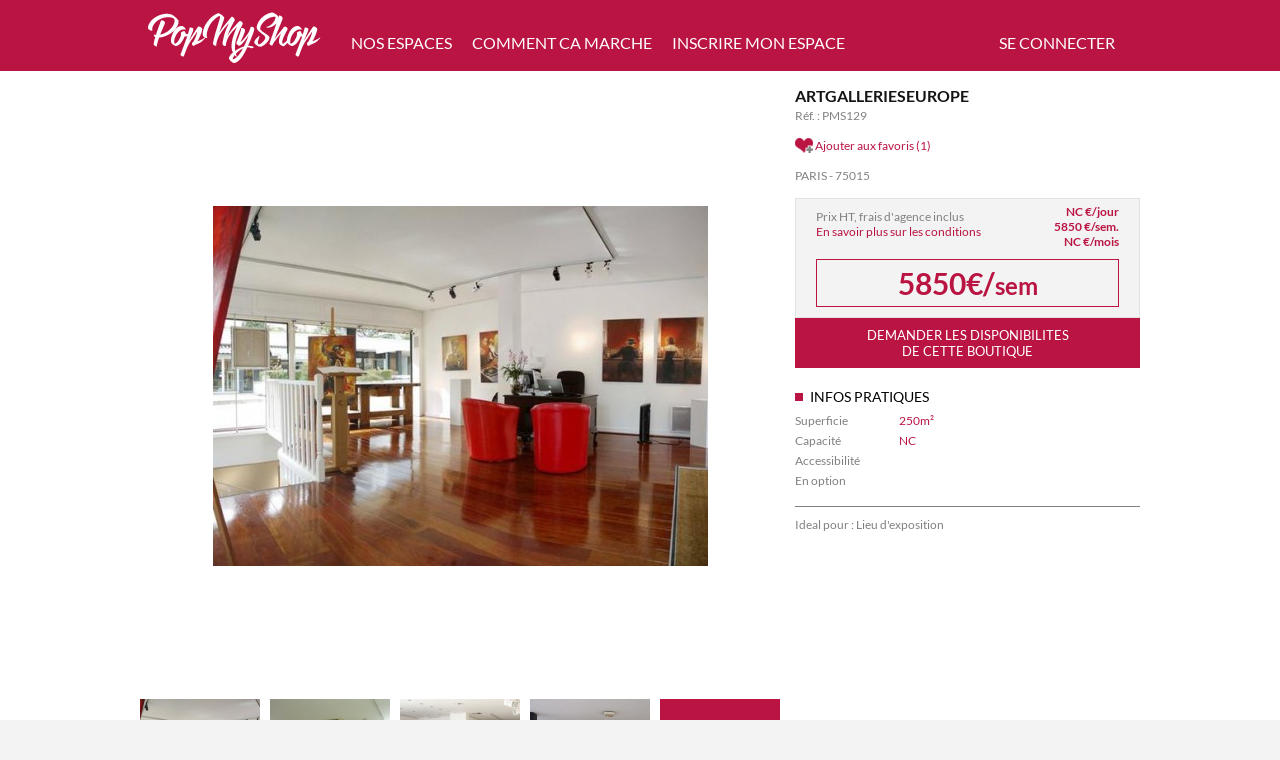

--- FILE ---
content_type: text/html; charset=utf-8
request_url: http://www.popmyshop.fr/nos-boutiques/129/artgallerieseurope
body_size: 6582
content:
<!DOCTYPE html>
<html lang="en" 
	xmlns="http://www.w3.org/1999/xhtml" 
	xmlns:og="http://ogp.me/ns#" 
	xmlns:fb="http://www.facebook.com/2008/fbml">
    <head>
        <meta charset="utf-8">
        <title>artgallerieseurope - Pop My Shop</title>
        <meta name="description" content="Nous sommes a deux pas de la Tour Eiffel a 250m2   Nous sommes à la disposition d&#039;artistes désireux de faire connaître leur travail, et pour des évènements artistiques particuliers.   Artspace Galleries est une réponse à la demande croissante d&#039;une   population friande d&#039;art, de création, de modernité, ainsi qu&#039;à celle   d&#039; artistes et créateurs, afin de faciliter leur promotion .    Nos galeries a Paris sont ideales pour, exposition d’art, defiler de mode, la haute couture, Fashion Week, Evenementiel  BarSysteme de son et ADSL, WIFI  Alarme de securite   Camera de surveillance ...">
<meta name="keywords" content="page, personnelle, membre, inscrit, site, Pop My Shop, popmyshop, pop, shop, promouvoir, espace, propriétaire, détenteur, activités, exposant">
<meta property="fb:admins" content="100004101674295">
<meta property="og:url" content="http://popmyshop.fr/nos-boutiques/129/artgallerieseurope">
<meta property="og:site_name" content="PopMyShop">
<meta property="og:title" content="artgallerieseurope">
<meta property="og:description" content="&lt;p&gt;Nous sommes a deux pas de la Tour Eiffel a 250m2  &lt;br /&gt; Nous sommes à la disposition d&#039;artistes désireux de faire connaître leur travail, et pour des évènements artistiques particuliers.  &lt;br /&gt; Artspace Galleries est une réponse à la demande croissante d&#039;une  &lt;br /&gt; population friande d&#039;art, de création, de modernité, ainsi qu&#039;à celle  &lt;br /&gt; d&#039; artistes et créateurs, afin de faciliter leur promotion . &lt;br /&gt;  &lt;br /&gt; Nos galeries a Paris sont ideales pour, exposition d’art, defiler de mode, la haute couture, Fashion Week, Evenementiel  &lt;br /&gt;Bar&lt;br /&gt;Systeme de son et ADSL, WIFI &lt;br /&gt; Alarme de securite  &lt;br /&gt; Camera de surveillance &lt;/p&gt;">
<meta property="og:image" content="http://popmyshop.fr/img/logo/pms.png">
<meta property="og:type" content="activity">
<meta name="viewport" content="width=device-width, initial-scale=1.0">
<meta http-equiv="X-UA-Compatible" content="IE=edge">        
        <!-- Le styles -->
        <link href="/css/jquery-ui-1.10.4.css" media="screen" rel="stylesheet" type="text/css">
<link href="/css/main.css" media="screen" rel="stylesheet" type="text/css">
<link href="/img/favicon.ico" rel="shortcut icon" type="image/vnd.microsoft.icon">
        <!-- Scripts -->
        <script type="text/javascript" src="/js/jQuery/jQuery-1.11.0.js"></script>
<script type="text/javascript" src="/js/jQuery/jquery-ui-1.10.4.js"></script>
<script type="text/javascript" src="/js/jQuery/jQuery.ui.datepicker-fr.js"></script>
<script type="text/javascript" src="/js/jQuery/jQuery-print.js"></script>
<script type="text/javascript" src="/js/main.js"></script>        
        <script type="text/javascript" src="https://maps.googleapis.com/maps/api/js?key=AIzaSyBcD7-VC3isObUO348AeivIyzxQj84aUAU&sensor=false"></script>
		<script>!function(d,s,id){var js,fjs=d.getElementsByTagName(s)[0],p=/^http:/.test(d.location)?'http':'https';if(!d.getElementById(id)){js=d.createElement(s);js.id=id;js.src=p+'://platform.twitter.com/widgets.js';fjs.parentNode.insertBefore(js,fjs);}}(document, 'script', 'twitter-wjs');</script>
    	<script>
		  (function(i,s,o,g,r,a,m){i['GoogleAnalyticsObject']=r;i[r]=i[r]||function(){
		  (i[r].q=i[r].q||[]).push(arguments)},i[r].l=1*new Date();a=s.createElement(o),
		  m=s.getElementsByTagName(o)[0];a.async=1;a.src=g;m.parentNode.insertBefore(a,m)
		  })(window,document,'script','//www.google-analytics.com/analytics.js','ga');
		
		  ga('create', 'UA-36705996-14', 'auto');
		  ga('send', 'pageview');
		</script>
    </head>
    <body>    
    	<div id="layoutDialog">
	    	<div id="identityDialog">
	    		<div id="closeDialog"></div>
	    		<div id="connectPart">
	    			<h4>JE SUIS DEJA INSCRIT(E) </br>A POP MY SHOP</h4>
	    			<form action="/application/auth/authenticate/" method="post" name="user" id="user">
						<input id="connectLoginn"	name="login"	type="text"		value="Adresse email"	autocomplete="off" class="email">
						<input id="connectPasss"	name="password"	type="password" value="Mot de passe"	autocomplete="off">
						<span class="connectError"></span>
						<input name="submit"	type="submit"	value="CONNEXION">
						<a href="/front/user/resetpassword">Mot de passe oublié ?</a>
					</form>
	    		</div>
	    		<div id="registerPart">
	    			<h4>JE NE SUIS PAS ENCORE</br> INSCRIT(E) A POP MY SHOP</h4>
	    			<form action="/front/user/register/" method="post" name="user" id="user">
						<input id="registerFName"	name="firstName"	type="text"		value="Prénom"			autocomplete="off">
						<input id="registerLName"	name="lastName"		type="text"		value="Nom"				autocomplete="off">
						<input id="registerLogin"	name="login"		type="text"		value="Adresse email"	autocomplete="off" class="email">
						<input id="registerPass"	name="password"		type="password" value="Mot de passe"	autocomplete="off">
						<span class="registerError"></span>
						<input name="submit"	type="submit"	value="S'INSCRIRE">
					</form>
	    		</div>
	    	</div>
	    </div>
    	    	<div id="header">
    		<div id="headerContent">
    			<a href="/"><div id="logo"></div></a>
    			<div id="navbar">
    				<ul class="navigation">
    <li>
        <a href="&#x2F;recherche&#x2F;espaces-a-louer">NOS ESPACES</a>
    </li>
    <li>
        <a href="&#x2F;decouvrir">COMMENT CA MARCHE</a>
    </li>
    <li class="restrictedLink">
        <a href="&#x2F;member&#x2F;shop&#x2F;edit">INSCRIRE MON ESPACE</a>
    </li>
</ul>				</div>
    			<div id="login">
    									<span>SE CONNECTER</span>
					<div id="loginBox">
    					<form action="/application/auth/authenticate/" method="post" name="user" id="user">
							<input id="connectLogin"	name="login"	type="text"		value="Adresse email"	autocomplete="off">
							<input id="connectPass"		name="password"	type="password" value="Mot de passe"	autocomplete="off">
							<input name="submit"	type="submit"	value="CONNEXION">
							<a href="/front/user/resetpassword">Mot de passe oublié ?</a>
						</form>
					</div>
    				    			</div>
    			
	        	    		</div>
        </div>
        <div id="core">        	
            
<div class="coreContentExtended" style="background: #FFFFFF; padding: 15px 0px 40px;">

	<div class="coreContent" style="display: table;">
		<div id="shopImages">
					
						<img id="mainImage" src="/image/getShop/50f820509005c.jpg/640x600"/>
			
						<div id="imageListContainer">
				<div id="imageList">
															<img id="50f820509005c.jpg" class="shopImage" src="/image/getShop/50f820509005c.jpg/120x120"/>
																				<img id="50f8205bd7b3a.jpg" class="shopImage" src="/image/getShop/50f8205bd7b3a.jpg/120x120"/>
																				<img id="50f8206495454.jpg" class="shopImage" src="/image/getShop/50f8206495454.jpg/120x120"/>
																				<img id="50f8206d1a53b.jpg" class="shopImage" src="/image/getShop/50f8206d1a53b.jpg/120x120"/>
																				<img id="50f82076889d9.jpg" class="shopImage" src="/image/getShop/50f82076889d9.jpg/120x120"/>
																				<img id="50f8207e05c38.jpg" class="shopImage" src="/image/getShop/50f8207e05c38.jpg/120x120"/>
									</div>
				<div id="nextImage"></div>
			</div>
					</div>
		<div id="shopInfos">
			<h3>artgallerieseurope</h3>
			<span>Réf. : PMS129</span>
			</br></br>
			<div>
								<a class="restrictedLink" href="/front/shop/addfav/129"><span id="fav">Ajouter aux favoris (1)</span></a>
			</div>
			</br>
			<span>PARIS - 75015</span></br></br>
			
			<div id="shopPirces">
				<div style="height: 50px;">
					<span>Prix HT, frais d'agence inclus</span></br>
					<a href="/front/page/cgu" style="color: #BA1443;"><span>En savoir plus sur les conditions</span></a>
										<div id="prices">
						<div>NC €/jour</div>
						<div>5850 €/sem.</div>
						<div>NC €/mois</div>
					</div>
									</div>
								<div id="shopPirce">5850€/<span>sem</span></div>
			</div>
			
						
						<div id="bookAShop">
				<div id="bookAShopButton">DEMANDER LES DISPONIBILITES <br>DE CETTE BOUTIQUE</div>
				<div id="bookAShopForm">
					<form action="/member/shop/book/129" method="post">
						<input name="shop" type="hidden" value="129">
						<input name="user" type="hidden" value="">
												
						<label>Je connais les dates de locations souhaitées?</label>
						<div>
							<input id="bookFrom" class="datepicker" name="startDate" type="text" value="Début de la location" style="margin-right: 10px;">
							<input id="bookTo" class="datepicker" name="endDate" type="text" value="Fin de la location">
						</div>
						
						<label><b>OU</b>, je ne les connais pas précisement</label>
						<div>
							<label style="margin-right: 8px;">à partir de</label>
							<select id="bookMonth" name="startMonth">
								<option value=""> - </option> 
								<option value="Janvier">Janvier</option>  
								<option value="Février">Février</option>   
								<option value="Mars">Mars</option>  
								<option value="Avril">Avril</option>   
								<option value="Mai">Mai</option>  
								<option value="Juin">Juin</option>   
								<option value="Juillet">Juillet</option>  
								<option value="Aout">Aout</option>   
								<option value="Septembre">Septembre</option>  
								<option value="Octobre">Octobre</option>   
								<option value="Novembre">Novembre</option>  
								<option value="Décembre">Décembre</option>
							</select>
							<label style="margin: 0px 7px;">pour</label>
							<select id="bookDelay" name="time">
								<option value=""> - </option> 
								<option value="1 semaine">1 semaine</option>  
								<option value="2 semaine">2 semaine</option>   
								<option value="3 semaine">3 semaine</option>  
								<option value="1 mois">1 mois</option>   
								<option value="2 mois">2 mois</option>  
								<option value="3 mois">3 mois</option>   
								<option value="4 mois">4 mois</option>  
								<option value="5 mois">5 mois</option>   
								<option value="6 mois">6 mois</option>  
								<option value="+6 mois">+6 mois</option>
							</select>
						</div>
						
						<textarea id="bookMessage" name="comment" rows="10">Bonjour votre boutique nous intéresse, pourrions nous visiter rapidement?

A bientôt.</textarea>
						
						<h6>J'ai lu et accepte les <a href="/front/page/cgu" style="color: #BA1443;">CGU</a><input id="bookCgu" type="checkbox" value="1"></h6>
						
						<input type="submit" value="ENVOYER">
					</form>
				</div>
			</div>
						
						
			<h6>INFOS PRATIQUES</h6>
			<div id="quickInfos">
				<div class="quickInfos">
					<div class="quickLabel">Superficie</div><div class="quickValue">250m²</div>

					<div class="quickLabel">Capacité</div><div class="quickValue">NC</div>

					<div class="quickLabel">Accessibilité</div>
					<div class="quickValue">
																														&nbsp;
					</div>
					
					<div class="quickLabel">En option</div>
					<div class="quickValue">
																														&nbsp;
					</div>
				</div>
				<div style="margin-top: 10px; padding-top: 10px; border-top: solid 1px #818181;">
					<span>Ideal pour : </<span>
					<span style="margin-top: 3px;">
						Lieu d'exposition											</span>
				</div>
			</div>
		</div>
	</div>
</div>

<div class="coreContent" style="display: table; padding-top: 20px;">

	<div id="shopAllNav">
		<div id="shopViewPart1" class="shopAllNav selected">CARACTERISTIQUES</div>
		<div id="shopViewPart2" class="shopAllNav">LOCALISATION</div>
		<div id="shopViewPart3" class="shopAllNav ">TEMOIGNAGES</div>
		
		<div id="shareShop">
						<a href="https://plus.google.com/share?url=http%3A%2F%2Fpopmyshop.fr%2Fnos-boutiques%2F129%2Fartgallerieseurope" onclick="javascript:window.open(this.href,'', 'menubar=no,toolbar=no,resizable=yes,scrollbars=yes,height=600,width=600');return false;"><img class="shareLink" src="/img/icon/google_icon.png"></a>
			<a href="https://twitter.com/intent/tweet?original_referer=http%3A%2F%2Fpopmyshop.fr%2Fnos-boutiques%2F129%2Fartgallerieseurope&text=artgallerieseurope+-+POP+MY+SHOP&tw_p=tweetbutton&url=http%3A%2F%2Fpopmyshop.fr%2Fnos-boutiques%2F129%2Fartgallerieseurope&via=popmyshop"><img class="shareLink" src="/img/icon/twitter_icon.png"></a>
			<a href="https://www.facebook.com/sharer/sharer.php?u=http%3A%2F%2Fpopmyshop.fr%2Fnos-boutiques%2F129%2Fartgallerieseurope" target="_blank"><img class="shareLink" src="/img/icon/facebook_icon.png"></a>
			<div style="float: right; height: 40px; font-size: 14px; line-height: 40px;">PARTAGER SUR</div>
		</div>
	</div>
	
	<div style="height: 700px;">
		<div id="shopAll">
			<div id="shopAllParts">
				<div id="printShop" >IMPRIMER</div>
				<div class="box shopAllPart shopViewPart1" style="display: block;">
					<h6>INFOS PRATIQUES</h6>
					
										
					<div class="title">EN DETAILS</div>
					<div style="padding: 10px; border-bottom: solid 1px #BA1443;">Localisation</div>
					<div class="quickInfos">
						<div class="quickLabel">Pays</div><div class="quickValue">FRANCE&nbsp;</div>
						<div class="quickLabel greyRow">Ville</div><div class="quickValue greyRow">PARIS&nbsp;</div>
						<div class="quickLabel">Code potal</div><div class="quickValue">75000&nbsp;</div>
						<div class="quickLabel greyRow">Quartier</div><div class="quickValue greyRow">75015&nbsp;</div>
					</div>
					
					<div style="padding: 10px; border-bottom: solid 1px #BA1443;">Typologie</div>
					<div class="quickInfos">
						<div class="quickLabel">Catégorie</div><div class="quickValue">Galerie d'art&nbsp;</div>
						<div class="quickLabel greyRow">Ideal pour</div><div class="quickValue greyRow">Lieu d'exposition&nbsp;</div>
					</div>
					
					<div style="padding: 10px; border-bottom: solid 1px #BA1443;">Conditions</div>
					<div class="quickInfos">
						<div class="quickLabel">Prix journée HT</div><div class="quickValue">NC </div>
						<div class="quickLabel greyRow">Prix semaine HT</div><div class="quickValue greyRow">5850 €</div>
						<div class="quickLabel">Prix mois HT</div><div class="quickValue">NC</div>
					</div>
					
					<div style="padding: 10px; border-bottom: solid 1px #BA1443;">Surface</div>
					<div class="quickInfos">
						<div class="quickLabel">Nombre de pièces</div><div class="quickValue">NC </div>
						<div class="quickLabel greyRow">Surface</div><div class="quickValue greyRow">250m²</div>
					</div>
					
					<div style="padding: 10px; border-bottom: solid 1px #BA1443;">Accessibilité</div>
					<div class="quickInfos">
						<div class="quickLabel">Station de métro</div><div class="quickValue">NC</div>
						<div class="quickLabel greyRow">Station de bus</div><div class="quickValue greyRow">NC</div>
						<div class="quickLabel">RER</div><div class="quickValue">NC</div>
					</div>
				</div>
				
				<div class="box shopAllPart shopViewPart2">
					<h6>SITUATION ET ACCESSIBILITE</h6>
					<div style="display: inline-block; width: 620px; margin-bottom: 15px;">
						<input name="label" type="hidden" value="artgallerieseurope">
						<input name="lat" type="hidden" value="48.8512">
						<input name="long" type="hidden" value="2.29864">
						<input name="city" type="hidden" value="PARIS">
						<div style="float: left; width: 15%">Ville :</div><div style="float: left; width: 40%">PARIS</div>
																		
							<div style="float: left; width: 15%">Quartier :</div><div style="float: left; width: 40%">75015</div>
																	</div>
					<div id="shopMap"></div>
				</div>
				
				<div class="box shopAllPart shopViewPart3" style="display: ;">
					<h6>ILS ONT ORGANISE LEUR EVENEMENT DANS CETTE BOUTIQUE</h6>
					
					<div id="shopComments">
											</div>
					
					<div id="shopAddCommentButton"  style="display: block;">AJOUTER UN COMMENTAIRE</div>
									</div>
			</div>
		</div>
		
		<div id="shopMore">
			<h6>UN PEU PLUS SUR CETTE BOUTIQUE</h6>
			<div style="height: 535px; overflow-y: auto;"><p>Nous sommes a deux pas de la Tour Eiffel a 250m2  <br /> Nous sommes à la disposition d'artistes désireux de faire connaître leur travail, et pour des évènements artistiques particuliers.  <br /> Artspace Galleries est une réponse à la demande croissante d'une  <br /> population friande d'art, de création, de modernité, ainsi qu'à celle  <br /> d' artistes et créateurs, afin de faciliter leur promotion . <br />  <br /> Nos galeries a Paris sont ideales pour, exposition d’art, defiler de mode, la haute couture, Fashion Week, Evenementiel  <br />Bar<br />Systeme de son et ADSL, WIFI <br /> Alarme de securite  <br /> Camera de surveillance </p></div>
		</div>
	</div>
	
	</div>

<a href="/front/page/contact"><div id="atipyque" class="coreContentExtended"></div></a>

<script type="text/javascript" src="/js/shop.js"></script>        </div>
        <div id="footer">
			<div id="footerContact">
				<div class="footerContent">
        			<h2>CONTACTEZ-NOUS</h2>
        		</div>
				<div class="footerContentExtended" style="height: 5px; background: #BA1443;"></div>
  				<div class="footerContent">
  					<div class="contactPart">
  						<h5>RETROUVEZ POP MY SHOP</h5>
  						<p>Vous avez un projet éphémère et vous avez besoin<br>
  						de conseils ? Nous sommes là pour y répondre.</p>
  						<a id="contactPopMyShop" href="/contacts">CONTACTEZ NOUS</a>
  					</div>
  					<div class="contactPart">
  						<h5>POP MY SHOP</h5>
  						<p>Pour nous contacter, nous vous conseillons d’utiliser<br>
						le formulaire ci-contre. vous pouvez également nous<br>
						contacter de cette manière :</p>
						<a id="emailLink" href="mailto:contact@popmyshop.fr" target="_blank">CONTACT@POPMYSHOP.FR</a>
  					</div>
  					<div class="contactPart">
  						<h5>RETROUVEZ POP MY SHOP</h5>
  						<a href="https://www.facebook.com/PopMyShop" target="_blank"><img class="socialLink" src="/img/icon/facebook_icon.png"></a>
  						<a href="https://twitter.com/popmyshop" target="_blank"><img class="socialLink" src="/img/icon/twitter_icon.png"></a>
  						<a href="https://plus.google.com/u/0/108321505768063685630/posts" target="_blank"><img class="socialLink" src="/img/icon/google_icon.png"></a>
  						<a href="https://www.linkedin.com/company/pop-my-shop" target="_blank"><img class="socialLink" src="/img/icon/linkedin_icon.png"></a>
  					</div>
        		</div>
			</div>
			<div id="footerLinks">
        		<div class="footerContent">
        			<div id="footerLinkParts">
	  					<div class="footerLinkPart">
	  						<span class="title">A PROPOS</span>
							<a class="link" target="_blank" href="/decouvrir/projet">Découvrir Pop My Shop</a>
	 						<!--<a class="link" target="_blank" href="/decouvrir/projet">Le projet</a>
	 						<a class="link" target="_blank" href="/decouvrir/equipe">L'équipe</a>-->
	 						<a class="link" target="_blank" href="/contacts">Nous contacter</a>
	 						<a class="link" target="_blank" href="/cgu">CGU</a>
	 						<a class="link" target="_blank" href="/mentions-legales">Mentions légales</a>
	 						<a class="link" target="_blank" href="/contacts">Signaler un abus</a>
	  						<!--<span class="title">ASSURANCE</span>
	 						<a class="link" target="_blank" href="/assurance_FMR">Assurance FMR</a>-->
	  					</div>
	  					<div class="footerLinkPart">
<!-- 	  						<span class="title">AGENDA</span> -->
<!-- 	 						<a class="link" target="_blank" href="/">Prochains évènements</a> -->
<!-- 	 						<a class="link" target="_blank" href="/">Calendrier mois</a> -->
<!-- 	 						<a class="link" target="_blank" href="/">Ajouter un évènement</a> -->
	  						<span class="title">PARTENAIRES</span>
	 						<a class="link" target="_blank" href="http://www.lecomptoir-ephemere.com/">Le comptoir éphémére</a>
	 						<!--<a class="link" target="_blank" href="http://www.cabinetalbinet.fr/index.aspx">Cabinet Albinet</a>-->
	 						<a class="link" target="_blank" href="/contacts">Devenir partenaire</a>
	  					</div>
	  					<div class="footerLinkPart">
	  						<span class="title">RECHERCHE</span>
	 						<a class="link" target="_blank" href="/recherche/espaces-a-louer">Rechercher un lieu de vente temporaire</a>
	 						<a class="link" href="/recherche/exposants">Rechercher un exposant</a>
	 							<a class="subLink" href="/recherche/espaces-a-louer">Louer une boutique éphémère, un pop-up store</a>
	 							<a class="subLink" href="/recherche/espaces-a-louer/4774/Marseille">Location boutique éphémère Marseille</a>
	 							<a class="subLink" href="/recherche/espaces-a-louer/32549/Paris">Location boutique éphémère Paris</a>
	 							<a class="subLink" href="/recherche/espaces-a-louer/29458/Strasbourg">Location boutique éphémère Strasbourg</a>
	 							<a class="subLink" href="/recherche/espaces-a-louer/13171/Toulouse">Location boutique éphémère Toulouse</a>
	 						<a class="link" href="/">Les artisans, artistes, créateurs,</a>
	 							<a class="subLink" target="_blank" href="/recherche/exposants/1/artisans">Voir tous les artisans</a>
	 							<a class="subLink" target="_blank" href="/recherche/exposants/2/artistes">Voir tous les artistes</a>
	 							<a class="subLink" target="_blank" href="/recherche/exposants/3/créateurs">Voir tous les créateurs</a>
	 							<a class="subLink" target="_blank" href="/recherche/exposants/4/commerçants">Voir tous les commerçants</a>
	 							<a class="subLink" target="_blank" href="/recherche/exposants/5/e-commerçants">Voir tous les e-commerçants</a>
	  					</div>
	  					<div class="footerLinkPart">
	  						<span class="title">NEWSLETTER</span>
	  						<span>Toute l'actualité des Pop up stored et de Pop My Shop !</span>
	  						<form id="newsletterForm" name="form" action="/front/home/suscribenewsletter" method="post">
	  							<input id="newsLetterEmail" name="email" value="Votre adresse email" type="text">
	  							<input type="submit" value="OK">
	  						</form>
	  					</div>
  					</div>
  					<p class="mouk">
  						Pop My Shop est le premier réseau favorisant les échanges entre détenteurs d'espaces de vente (boutique, magasin, local vide, dépôt-vente, stand sur salon, marché ou expo-vente, galerie, atelier, café-restaurant, loft, etc.) et<br>
  						exposants, créateurs, artistes, artisans, commerçants, dans le but de créer des boutiques éphémères, pop-up stores, dépôts-vente, Showrooms, marchés, rassemblements de créateurs, expos-ventes, expositions. Le site permet<br>
  						de trouver une boutique éphémère à louer sur toute la France, de promouvoir son évènement éphémère grâce à l'agenda, de se regrouper entre créateurs pour partager un espace de vente, de participer à un salon, un marché,<br>
  						un rassemblement de créateurs, de trouver un lieu de vente ou un lieu d'exposition, un local ou un magasin en location temporaire, de connaitre toutes les dates des prochaines boutiques éphémères, de bénéficier des conseils,<br>
  						idées et services de Pop My Shop et de professionnels de l'éphémère.
  					</p>
        		</div>
			</div>
			<div id="footerEnd">
				<div class="footerContent">
					<span>© COPYRIGHT 2014 - Pop My Shop SAS // Conception & réalisation: Aaron Brainwave SARL</span>
				</div>
			</div>
        </div>
            </body>
</html>


--- FILE ---
content_type: application/javascript
request_url: http://www.popmyshop.fr/js/shop.js
body_size: 2453
content:
var Shop = {
		
	shopViewerMoveStep	: 130,
	animate				: false,
	
	markers				: [],
	
	init : function() {
		Shop.initShopViewer();
		Shop.initShopBooking();
		Shop.initDevisBooking();
		Shop.initShopNav();
		Shop.initShopComments();
		Shop.initPrint();
	},

	initViewMap : function() {
		var lat		= $('.shopViewPart2 input[name=lat]').val();
		var long	= $('.shopViewPart2 input[name=long]').val();
		var name	= $('.shopViewPart2 input[name=label]').val();

		if(lat == null || long == null || lat == 0 || long == 0) {
			var city	= $('.shopViewPart2 input[name=city]').val();
			if(city != null) {
				city 		= city.replace(/ /g, '+');
				$.ajax({
					url : 'https://maps.googleapis.com/maps/api/geocode/json?address='+ city +'&sensor=false&key=AIzaSyBcD7-VC3isObUO348AeivIyzxQj84aUAU',
					type : "post",
					success : function(data) {
						if(data.status == "OK" && data.results[0] != undefined) {
							long	= data.results[0].geometry.location.lng;
							lat		= data.results[0].geometry.location.lat;
							$('.shopViewPart2 input[name=lat]').prop('value', lat);
							$('.shopViewPart2 input[name=long]').prop('value', long);
							Shop.initViewMap();
						} else {
							$('#shopMap').hide();
						}
					}
				});
			} else {
				$('#shopMap').hide();
			}
		} else {
			var mapOptions = {
					center					: new google.maps.LatLng(lat, long), 
					zoom					: 12,
					minZoom					: 6,
					maxZoom					: 14,
					disableDefaultUI		: true,
					panControl				: false,
					mapTypeControl			: true,
					mapTypeControlOptions	: {
						style	: google.maps.MapTypeControlStyle.DROPDOWN_MENU
					},
				    zoomControl				: true,
				    zoomControlOptions		: {
				    	style	: google.maps.ZoomControlStyle.SMALL
				    },
				    scaleControl			: false
			};
			
			Shop.map = new google.maps.Map(document.getElementById('shopMap'), mapOptions);
			
			Shop.markerImage =	new google.maps.MarkerImage('/img/icon/map_icon.png',
	                new google.maps.Size(50, 50),
	                new google.maps.Point(0, 0),
	                new google.maps.Point(25, 25));
	
			var myLatlng = new google.maps.LatLng(lat,long);
//			console.log(lat);
//			console.log(long);
//			console.log(myLatlng);
			var marker = new google.maps.Marker({
			    position	: myLatlng,
			    map			: Shop.map,
			    title		: name,
			    icon		: Shop.markerImage,
			});
		}
	},
	
	initShopViewer : function() {
		
		if($('.shopImage').length <= 4) {
			$('#nextImage').hide();
		}
		
		$('#imageList .shopImage').unbind('click');
		$('#imageList .shopImage').bind('click', function() {
			var src = '/image/getShop/'+$(this).prop('id')+'/640x600';
			$('#mainImage').prop('src', src);
		});
		
		$('#nextImage').unbind('click');
		$('#nextImage').bind('click', function() {
			if(!Shop.animate) {
				var target	= $('#imageList');
				var val		= target.css('left').split('px')[0];
				var maxVal	= eval((target.find('.shopImage').length - 4) * Shop.shopViewerMoveStep * -1);
				var nextVal	= eval(val) - Shop.shopViewerMoveStep;

				if(nextVal <= 0 && nextVal >= maxVal) {
					Shop.animate = true;
					target.animate({left: nextVal,}, 500, function() {
						Shop.animate = false;
					});
				} else {
					Shop.animate = true;
					target.animate({left: 0,}, 500, function() {
						Shop.animate = false;
					});
				}
			}
		});
	},
	
	initShopBooking : function() {
		$('#bookFrom, #bookTo').unbind('mouseup');
		$('#bookFrom, #bookTo').bind('mouseup', function() {
			$('#bookMonth option:first').prop('selected', true);
			$('#bookDelay option:first').prop('selected', true);
		});

		$('#bookFrom').bind('change', function() {
			$('#bookTo').datepicker("option", "minDate", ""+$('#bookFrom').val());
		});
		
		$('#bookMonth, #bookDelay').unbind('change');
		$('#bookMonth, #bookDelay').bind('change', function() {
			$('#bookTo').datepicker("option", "minDate", null);
			$('#bookFrom').val('Début de la location'); 
			$('#bookTo').val('Fin de la location');
		});
		
		$('#bookAShopButton').unbind('click');
		$('#bookAShopButton').bind('click', function() {
			$('#bookAShopForm').show();
			$('.datepicker').datepicker($.datepicker.regional[ "fr" ]);

			$('#bookAShopForm > form').unbind('submit');
			$('#bookAShopForm > form').submit(function() {
				if(!$('#bookCgu').prop('checked')) {
					$('#flashMessages').remove();
					$('#headerContent').append('<ul id="flashMessages"><span id="removeIcon"></span><li class="error-msg"><span id="icon"></span>Vous devez eccepter les Conditions Générales d\'Utilisation</li></ul>');
				} else {
					if($('#bookFrom').val() == 'Début de la location') {
						$('#bookFrom').val('');
					}
					if($('#bookTo').val() == 'Fin de la location') {
						$('#bookTo').val('');
					}
					$('.datepicker').datepicker("option", "dateFormat", "mm/dd/yy");
					if($('#logout').length <= 0) {
						$.ajax({
							url : '/front/user/bookInSession/',
							type : "post",
							data : $('#bookAShopForm > form').serialize(),
							success : function(data) {
								if(data.success) {
									$('#layoutDialog').show();
									$('#identityDialog').append('<div style="color: #BA1443; text-align: center;">Vous devez être connecté afin que votre demande soit envoyé.</div>');
									$('#identityDialog').css('display', 'table');
									$('#closeDialog').unbind('click');
									$('#closeDialog').bind('click', function() {
										$('#layoutDialog, #identityDialog').hide();
									});
									return false;
								} else {
									location.reload();
								}
							},
						});
						return false;
					} else {
						return true;
					}
				}
				return false;
			});
		});
	},
	
	initDevisBooking : function() {
		$('#devisFrom, #devisTo').unbind('mouseup');
		$('#devisFrom, #devisTo').bind('mouseup', function() {
			$('#devisMonth option:first').prop('selected', true);
			$('#devisDelay option:first').prop('selected', true);
		});

		$('#devisFrom').bind('change', function() {
			$('#devisTo').datepicker("option", "minDate", ""+$('#devisFrom').val());
		});
		
		$('#devisMonth, #devisDelay').unbind('change');
		$('#devisMonth, #devisDelay').bind('change', function() {
			$('#devisTo').datepicker("option", "minDate", null);
			$('#devisFrom').val('Début de la location'); 
			$('#devisTo').val('Fin de la location');
		});
		
		$('#devisAShopButton').unbind('click');
		$('#devisAShopButton').bind('click', function() {
			$('#devisAShopForm').show();
			$('.datepicker').datepicker($.datepicker.regional[ "fr" ]);

			$('#devisAShopForm > form').unbind('submit');
			$('#devisAShopForm > form').submit(function() {
				if(!$('#devisCgu').prop('checked')) {
					$('#flashMessages').remove();
					$('#headerContent').append('<ul id="flashMessages"><span id="removeIcon"></span><li class="error-msg"><span id="icon"></span>Vous devez eccepter les Conditions Générales d\'Utilisation</li></ul>');
				} else {
					if($('#devisFrom').val() == 'Début de la location') {
						$('#devisFrom').val('');
					}
					if($('#devisTo').val() == 'Fin de la location') {
						$('#devisTo').val('');
					}
					$('.datepicker').datepicker("option", "dateFormat", "mm/dd/yy");
					if($('#logout').length <= 0) {
						$.ajax({
							url : '/front/user/bookInSession/',
							type : "post",
							data : $('#devisAShopForm > form').serialize(),
							success : function(data) {
								if(data.success) {
									$('#layoutDialog').show();
									$('#identityDialog').append('<div style="color: #BA1443; text-align: center;">Vous devez être connecté afin que votre demande soit envoyé.</div>');
									$('#identityDialog').css('display', 'table');
									$('#closeDialog').unbind('click');
									$('#closeDialog').bind('click', function() {
										$('#layoutDialog, #identityDialog').hide();
									});
									return false;
								} else {
									location.reload();
								}
							},
						});
						return false;
					} else {
						return true;
					}
				}
				return false;
			});
		});
	},
	
	initShopNav : function() {
		$('.shopAllNav').unbind('click');
		$('.shopAllNav').bind('click', function() {
			var target = $(this).prop('id');
			$('.shopAllPart').hide();
			$('.shopAllNav').removeClass('selected');
			$(this).addClass('selected');
			$('.shopAllPart.'+target).show();
			
			$('#printShop').hide();
			if(target == 'shopViewPart2') {
				Shop.initViewMap();
			}
			if(target == 'shopViewPart1') {
				$('#printShop').show();
			}
		});
	},
	
	initShopComments : function() {
		$('#shopAddCommentButton').unbind('click');
		$('#shopAddCommentButton').bind('click', function() {
			if($('#logout').length <= 0) {
				$('#layoutDialog').show();
				$('#identityDialog').css('display', 'table');
				$('#closeDialog').unbind('click');
				$('#closeDialog').bind('click', function() {
					$('#layoutDialog, #identityDialog').hide();
				});
				return false;
			} else {
				$(this).hide();
				$('#shopAddCommentForm').show();
			}
		});
		
		$('.shopComment .removeComment').unbind('click');
		$('.shopComment .removeComment').bind('click', function() {
			var value = $(this).parent().attr('id').split('comment-')[1];
			$.ajax({
				url : '/front/shop/removeComment/'+value,
				type : "post",
				success : function(data) {
					location.href = location.href;
				},
			});
		});
	},
	
	initPrint: function() {
		$('#printShop').unbind('click');
		$('#printShop').click(function(){
			var options = { mode : "iframe", popClose : true, extraCss : '/css/Shop.css' };
			$(".shopViewPart1").printArea(options);
			return false;
		});
		
	},
	
};
$(Shop.init);

--- FILE ---
content_type: application/javascript
request_url: http://www.popmyshop.fr/js/main.js
body_size: 947
content:
var Main = {
		
	viewerMoveStep		: 334,
	animate				: false,
	
	init : function() {		
		Main.initViewer();
		
		Main.initRestrictedLinks();
		
		Main.initInputLabel("VILLE OU CODE POSTAL (EX: PARIS...)", "#homeSearchInput");
		
		Main.initInputLabel("Votre adresse email", "#newsLetterEmail");
		
		Main.initInputLabel("Adresse email", "#connectLogin");
		Main.initInputLabel("Mot de passe", "#connectPass");
		
		Main.initInputLabel("Adresse email", "#connectLoginn");
		Main.initInputLabel("Mot de passe", "#connectPasss");
		Main.initInputLabel("Prénom", "#registerFName");
		Main.initInputLabel("Nom", "#registerLName");
		Main.initInputLabel("Adresse email", "#registerLogin");
		Main.initInputLabel("Mot de passe", "#registerPass");
		
		Main.initInputLabel("Début de la location", "#bookFrom");
		Main.initInputLabel("Fin de la location", "#bookTo");
		
		Main.initInputLabel("Mot de passe", "#resetPass");
		Main.initInputLabel("Confirmaer mot de passe", "#resetPassConf");
		
		$('#flashMessages #removeIcon').unbind('click');
		$('#flashMessages #removeIcon').bind('click', function() {
			$('#flashMessages').remove();
		});
	},
	
	initRestrictedLinks : function() {
		$('.restrictedLink').unbind('click');
		$('.restrictedLink').bind('click', function() {
			if($('#logout').length <= 0) {
				$('#layoutDialog').show();
				$('#identityDialog').css('display', 'table');
				$('#closeDialog').unbind('click');
				$('#closeDialog').bind('click', function() {
					$('#layoutDialog, #identityDialog').hide();
				});
				return false;
			} else {
				return true;
			}
		});
	},
	
	initViewer : function() {
		$('.viewerControls .goLeft').unbind('click');
		$('.viewerControls .goLeft').bind('click', function() {
			if(!Main.animate) {
				var target	= $(this).parent().next('.shopViewer').find('.shopViewerList');
				var val		= target.css('left').split('px')[0];
				var maxVal	= eval((target.find('.shop').length - 3) * Main.viewerMoveStep * -1);
				var nextVal	= eval(val) + Main.viewerMoveStep;
				if(nextVal <= 0 && nextVal >= maxVal) {
					Main.animate = true;
					target.animate({left: nextVal,}, 500, function() {
						Main.animate = false;
					});
				}
			}
		});
		
		$('.viewerControls .goRight').unbind('click');
		$('.viewerControls .goRight').bind('click', function() {
			if(!Main.animate) {
				var target	= $(this).parent().next('.shopViewer').find('.shopViewerList');
				var val		= target.css('left').split('px')[0];
				var maxVal	= eval((target.find('.shop').length - 3) * Main.viewerMoveStep * -1);
				var nextVal	= eval(val) - Main.viewerMoveStep;
				if(nextVal <= 0 && nextVal >= maxVal) {
					Main.animate = true;
					target.animate({left: nextVal,}, 500, function() {
						Main.animate = false;
					});
				}
			}
		});
	},
	
	initInputLabel : function(label, selector) {
		if (selector == undefined) {
			selector = '';
		}

		if ($("input" + selector).val() != label && $("input" + selector).val() != "") {
			$("input" + selector).addClass("selected");
		}
		
		$("input" + selector).unbind('focous');
		$("input" + selector).unbind('blur');
		$("input" + selector).focus(function() {
			$(this).addClass("selected");
			if ($(this).val() == label) {
				$(this).val("");
			}
		});
		$("input" + selector).blur(function() {
			if ($(this).val() == "") {
				$(this).val(label);
				$(this).removeClass("selected");
			}
		});
	},
	
};
$(Main.init);